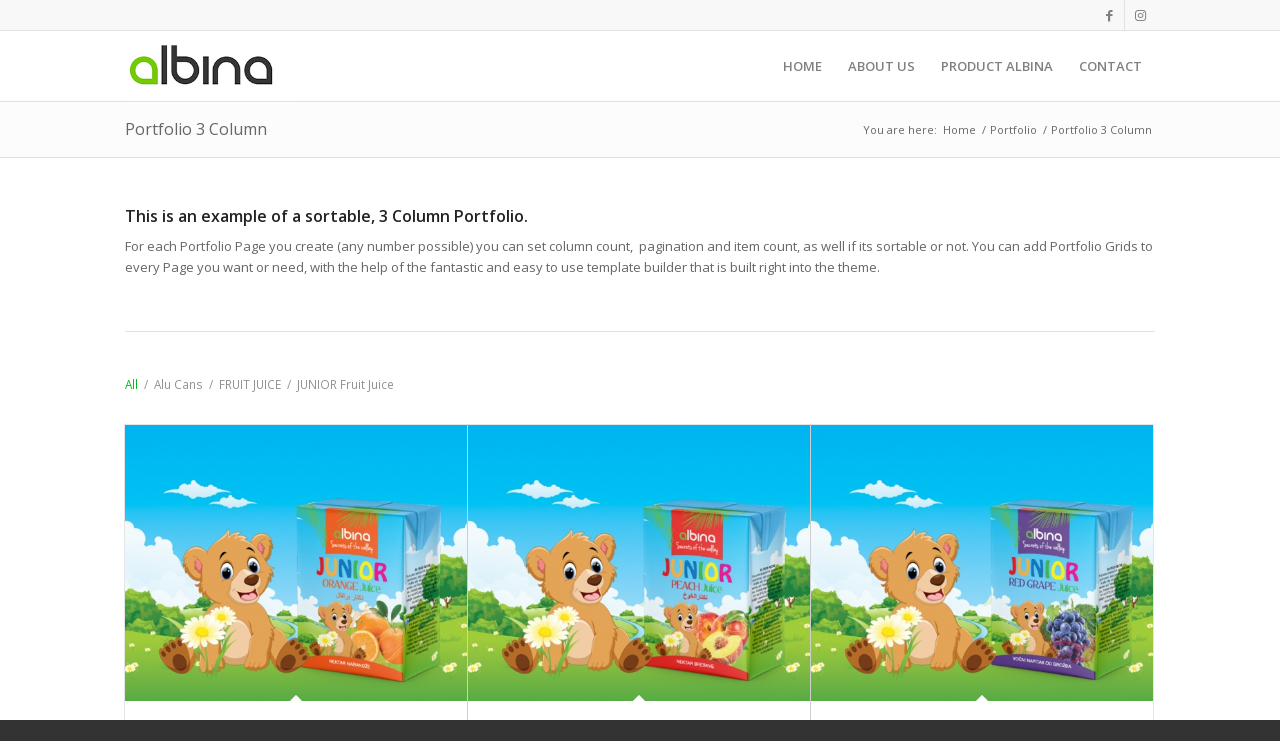

--- FILE ---
content_type: text/html; charset=UTF-8
request_url: http://albina.ba/portfolio/portfolio-3-column/
body_size: 35399
content:
<!DOCTYPE html>
<html lang="en-US" class="html_stretched responsive av-preloader-disabled  html_header_top html_logo_left html_main_nav_header html_menu_right html_custom html_header_sticky html_header_shrinking html_header_topbar_active html_mobile_menu_tablet html_header_searchicon_disabled html_content_align_center html_header_unstick_top_disabled html_header_stretch_disabled html_av-overlay-side html_av-overlay-side-classic html_av-submenu-noclone html_entry_id_992 av-cookies-no-cookie-consent av-default-lightbox av-no-preview html_text_menu_active av-mobile-menu-switch-default">
<head>
<meta charset="UTF-8" />
<meta name="robots" content="index, follow" />


<!-- mobile setting -->
<meta name="viewport" content="width=device-width, initial-scale=1">

<!-- Scripts/CSS and wp_head hook -->
<title>Portfolio 3 Column &#8211; ALBINA</title>
<meta name='robots' content='max-image-preview:large' />
<link rel='dns-prefetch' href='//s.w.org' />
<link rel="alternate" type="application/rss+xml" title="ALBINA &raquo; Feed" href="http://albina.ba/feed/" />
<link rel="alternate" type="application/rss+xml" title="ALBINA &raquo; Comments Feed" href="http://albina.ba/comments/feed/" />
<link rel="alternate" type="application/rss+xml" title="ALBINA &raquo; Portfolio 3 Column Comments Feed" href="http://albina.ba/portfolio/portfolio-3-column/feed/" />

<!-- google webfont font replacement -->

			<script type='text/javascript'>

				(function() {

					/*	check if webfonts are disabled by user setting via cookie - or user must opt in.	*/
					var html = document.getElementsByTagName('html')[0];
					var cookie_check = html.className.indexOf('av-cookies-needs-opt-in') >= 0 || html.className.indexOf('av-cookies-can-opt-out') >= 0;
					var allow_continue = true;
					var silent_accept_cookie = html.className.indexOf('av-cookies-user-silent-accept') >= 0;

					if( cookie_check && ! silent_accept_cookie )
					{
						if( ! document.cookie.match(/aviaCookieConsent/) || html.className.indexOf('av-cookies-session-refused') >= 0 )
						{
							allow_continue = false;
						}
						else
						{
							if( ! document.cookie.match(/aviaPrivacyRefuseCookiesHideBar/) )
							{
								allow_continue = false;
							}
							else if( ! document.cookie.match(/aviaPrivacyEssentialCookiesEnabled/) )
							{
								allow_continue = false;
							}
							else if( document.cookie.match(/aviaPrivacyGoogleWebfontsDisabled/) )
							{
								allow_continue = false;
							}
						}
					}

					if( allow_continue )
					{
						var f = document.createElement('link');

						f.type 	= 'text/css';
						f.rel 	= 'stylesheet';
						f.href 	= '//fonts.googleapis.com/css?family=Open+Sans:400,600';
						f.id 	= 'avia-google-webfont';

						document.getElementsByTagName('head')[0].appendChild(f);
					}
				})();

			</script>
			<link rel='stylesheet' id='wp-block-library-css'  href='http://albina.ba/wp-includes/css/dist/block-library/style.min.css?ver=5.8.12' type='text/css' media='all' />
<link rel='stylesheet' id='avia-merged-styles-css'  href='http://albina.ba/wp-content/uploads/dynamic_avia/avia-merged-styles-d70664efbfbf99f15da9ba436c4ee6a2---61854d4e688e7.css' type='text/css' media='all' />
<link rel="https://api.w.org/" href="http://albina.ba/wp-json/" /><link rel="alternate" type="application/json" href="http://albina.ba/wp-json/wp/v2/pages/992" /><link rel="EditURI" type="application/rsd+xml" title="RSD" href="http://albina.ba/xmlrpc.php?rsd" />
<link rel="wlwmanifest" type="application/wlwmanifest+xml" href="http://albina.ba/wp-includes/wlwmanifest.xml" /> 
<meta name="generator" content="WordPress 5.8.12" />
<link rel="canonical" href="http://albina.ba/portfolio/portfolio-3-column/" />
<link rel='shortlink' href='http://albina.ba/?p=992' />
<link rel="alternate" type="application/json+oembed" href="http://albina.ba/wp-json/oembed/1.0/embed?url=http%3A%2F%2Falbina.ba%2Fportfolio%2Fportfolio-3-column%2F" />
<link rel="alternate" type="text/xml+oembed" href="http://albina.ba/wp-json/oembed/1.0/embed?url=http%3A%2F%2Falbina.ba%2Fportfolio%2Fportfolio-3-column%2F&#038;format=xml" />
<link rel="profile" href="http://gmpg.org/xfn/11" />
<link rel="alternate" type="application/rss+xml" title="ALBINA RSS2 Feed" href="http://albina.ba/feed/" />
<link rel="pingback" href="http://albina.ba/xmlrpc.php" />

<style type='text/css' media='screen'>
 #top #header_main > .container, #top #header_main > .container .main_menu  .av-main-nav > li > a, #top #header_main #menu-item-shop .cart_dropdown_link{ height:70px; line-height: 70px; }
 .html_top_nav_header .av-logo-container{ height:70px;  }
 .html_header_top.html_header_sticky #top #wrap_all #main{ padding-top:100px; } 
</style>
<!--[if lt IE 9]><script src="http://albina.ba/wp-content/themes/enfold/js/html5shiv.js"></script><![endif]-->
<link rel="icon" href="http://albina.ba/wp-content/uploads/2021/11/logo_albina_AA-e1636126003677.png" type="image/png">

<!-- To speed up the rendering and to display the site as fast as possible to the user we include some styles and scripts for above the fold content inline -->
<script type="text/javascript">'use strict';var avia_is_mobile=!1;if(/Android|webOS|iPhone|iPad|iPod|BlackBerry|IEMobile|Opera Mini/i.test(navigator.userAgent)&&'ontouchstart' in document.documentElement){avia_is_mobile=!0;document.documentElement.className+=' avia_mobile '}
else{document.documentElement.className+=' avia_desktop '};document.documentElement.className+=' js_active ';(function(){var e=['-webkit-','-moz-','-ms-',''],n='';for(var t in e){if(e[t]+'transform' in document.documentElement.style){document.documentElement.className+=' avia_transform ';n=e[t]+'transform'};if(e[t]+'perspective' in document.documentElement.style){document.documentElement.className+=' avia_transform3d '}};if(typeof document.getElementsByClassName=='function'&&typeof document.documentElement.getBoundingClientRect=='function'&&avia_is_mobile==!1){if(n&&window.innerHeight>0){setTimeout(function(){var e=0,o={},a=0,t=document.getElementsByClassName('av-parallax'),i=window.pageYOffset||document.documentElement.scrollTop;for(e=0;e<t.length;e++){t[e].style.top='0px';o=t[e].getBoundingClientRect();a=Math.ceil((window.innerHeight+i-o.top)*0.3);t[e].style[n]='translate(0px, '+a+'px)';t[e].style.top='auto';t[e].className+=' enabled-parallax '}},50)}}})();</script><style type='text/css'>
@font-face {font-family: 'entypo-fontello'; font-weight: normal; font-style: normal; font-display: auto;
src: url('http://albina.ba/wp-content/themes/enfold/config-templatebuilder/avia-template-builder/assets/fonts/entypo-fontello.woff2') format('woff2'),
url('http://albina.ba/wp-content/themes/enfold/config-templatebuilder/avia-template-builder/assets/fonts/entypo-fontello.woff') format('woff'),
url('http://albina.ba/wp-content/themes/enfold/config-templatebuilder/avia-template-builder/assets/fonts/entypo-fontello.ttf') format('truetype'),
url('http://albina.ba/wp-content/themes/enfold/config-templatebuilder/avia-template-builder/assets/fonts/entypo-fontello.svg#entypo-fontello') format('svg'),
url('http://albina.ba/wp-content/themes/enfold/config-templatebuilder/avia-template-builder/assets/fonts/entypo-fontello.eot'),
url('http://albina.ba/wp-content/themes/enfold/config-templatebuilder/avia-template-builder/assets/fonts/entypo-fontello.eot?#iefix') format('embedded-opentype');
} #top .avia-font-entypo-fontello, body .avia-font-entypo-fontello, html body [data-av_iconfont='entypo-fontello']:before{ font-family: 'entypo-fontello'; }
</style>

<!--
Debugging Info for Theme support: 

Theme: Enfold
Version: 4.8.7.1
Installed: enfold
AviaFramework Version: 5.0
AviaBuilder Version: 4.8
aviaElementManager Version: 1.0.1
ML:256-PU:57-PLA:5
WP:5.8.12
Compress: CSS:all theme files - JS:all theme files
Updates: disabled
PLAu:4
-->
</head>

<body id="top" class="page-template-default page page-id-992 page-child parent-pageid-2270 stretched rtl_columns av-curtain-numeric open_sans  avia-responsive-images-support" itemscope="itemscope" itemtype="https://schema.org/WebPage" >

	
	<div id='wrap_all'>

	
<header id='header' class='all_colors header_color light_bg_color  av_header_top av_logo_left av_main_nav_header av_menu_right av_custom av_header_sticky av_header_shrinking av_header_stretch_disabled av_mobile_menu_tablet av_header_searchicon_disabled av_header_unstick_top_disabled av_bottom_nav_disabled  av_alternate_logo_active av_header_border_disabled'  role="banner" itemscope="itemscope" itemtype="https://schema.org/WPHeader" >

		<div id='header_meta' class='container_wrap container_wrap_meta  av_icon_active_right av_extra_header_active av_entry_id_992'>

			      <div class='container'>
			      <ul class='noLightbox social_bookmarks icon_count_2'><li class='social_bookmarks_facebook av-social-link-facebook social_icon_1'><a target="_blank" aria-label="Link to Facebook" href='https://www.facebook.com/AlbinaJuice' aria-hidden='false' data-av_icon='' data-av_iconfont='entypo-fontello' title='Facebook' rel="noopener"><span class='avia_hidden_link_text'>Facebook</span></a></li><li class='social_bookmarks_instagram av-social-link-instagram social_icon_2'><a target="_blank" aria-label="Link to Instagram" href='https://www.instagram.com/albinajuice/' aria-hidden='false' data-av_icon='' data-av_iconfont='entypo-fontello' title='Instagram' rel="noopener"><span class='avia_hidden_link_text'>Instagram</span></a></li></ul>			      </div>
		</div>

		<div  id='header_main' class='container_wrap container_wrap_logo'>

        <div class='container av-logo-container'><div class='inner-container'><span class='logo avia-standard-logo'><a href='http://albina.ba/' class=''><img src="http://albina.ba/wp-content/uploads/2020/02/albina_logo_2.jpg" height="100" width="300" alt='ALBINA' title='albina_logo_2' /></a></span><nav class='main_menu' data-selectname='Select a page'  role="navigation" itemscope="itemscope" itemtype="https://schema.org/SiteNavigationElement" ><div class="avia-menu av-main-nav-wrap"><ul id="avia-menu" class="menu av-main-nav"><li id="menu-item-3338" class="menu-item menu-item-type-post_type menu-item-object-page menu-item-home menu-item-top-level menu-item-top-level-1"><a href="http://albina.ba/" itemprop="url" role="menuitem" tabindex="0"><span class="avia-bullet"></span><span class="avia-menu-text">HOME</span><span class="avia-menu-fx"><span class="avia-arrow-wrap"><span class="avia-arrow"></span></span></span></a></li>
<li id="menu-item-3300" class="menu-item menu-item-type-post_type menu-item-object-page menu-item-top-level menu-item-top-level-2"><a href="http://albina.ba/pages/about-us/" itemprop="url" role="menuitem" tabindex="0"><span class="avia-bullet"></span><span class="avia-menu-text">ABOUT US</span><span class="avia-menu-fx"><span class="avia-arrow-wrap"><span class="avia-arrow"></span></span></span></a></li>
<li id="menu-item-3567" class="menu-item menu-item-type-custom menu-item-object-custom menu-item-has-children menu-item-top-level menu-item-top-level-3"><a href="#" itemprop="url" role="menuitem" tabindex="0"><span class="avia-bullet"></span><span class="avia-menu-text">PRODUCT ALBINA</span><span class="avia-menu-fx"><span class="avia-arrow-wrap"><span class="avia-arrow"></span></span></span></a>


<ul class="sub-menu">
	<li id="menu-item-3655" class="menu-item menu-item-type-post_type menu-item-object-page"><a href="http://albina.ba/fruit-juice/" itemprop="url" role="menuitem" tabindex="0"><span class="avia-bullet"></span><span class="avia-menu-text">Fruit Juice</span></a></li>
	<li id="menu-item-3688" class="menu-item menu-item-type-post_type menu-item-object-page"><a href="http://albina.ba/unior-fruit-juice/" itemprop="url" role="menuitem" tabindex="0"><span class="avia-bullet"></span><span class="avia-menu-text">JUNIOR Fruit Juice</span></a></li>
	<li id="menu-item-3653" class="menu-item menu-item-type-post_type menu-item-object-page"><a href="http://albina.ba/alu-cans/" itemprop="url" role="menuitem" tabindex="0"><span class="avia-bullet"></span><span class="avia-menu-text">Alu Cans</span></a></li>
	<li id="menu-item-3574" class="menu-item menu-item-type-post_type menu-item-object-page"><a href="http://albina.ba/soft-carbonated-drink/" itemprop="url" role="menuitem" tabindex="0"><span class="avia-bullet"></span><span class="avia-menu-text">Soft Carbonated Drink</span></a></li>
</ul>
</li>
<li id="menu-item-3301" class="menu-item menu-item-type-post_type menu-item-object-page menu-item-top-level menu-item-top-level-4"><a href="http://albina.ba/pages/contact/" itemprop="url" role="menuitem" tabindex="0"><span class="avia-bullet"></span><span class="avia-menu-text">CONTACT</span><span class="avia-menu-fx"><span class="avia-arrow-wrap"><span class="avia-arrow"></span></span></span></a></li>
<li class="av-burger-menu-main menu-item-avia-special av-small-burger-icon">
	        			<a href="#" aria-label="Menu" aria-hidden="false">
							<span class="av-hamburger av-hamburger--spin av-js-hamburger">
								<span class="av-hamburger-box">
						          <span class="av-hamburger-inner"></span>
						          <strong>Menu</strong>
								</span>
							</span>
							<span class="avia_hidden_link_text">Menu</span>
						</a>
	        		   </li></ul></div></nav></div> </div> 
		<!-- end container_wrap-->
		</div>
		<div class='header_bg'></div>

<!-- end header -->
</header>

	<div id='main' class='all_colors' data-scroll-offset='70'>

	<div class='stretch_full container_wrap alternate_color light_bg_color title_container'><div class='container'><h1 class='main-title entry-title '><a href='http://albina.ba/portfolio/portfolio-3-column/' rel='bookmark' title='Permanent Link: Portfolio 3 Column'  itemprop="headline" >Portfolio 3 Column</a></h1><div class="breadcrumb breadcrumbs avia-breadcrumbs"><div class="breadcrumb-trail" ><span class="trail-before"><span class="breadcrumb-title">You are here:</span></span> <span  itemscope="itemscope" itemtype="https://schema.org/BreadcrumbList" ><span  itemscope="itemscope" itemtype="https://schema.org/ListItem" itemprop="itemListElement" ><a itemprop="url" href="http://albina.ba" title="ALBINA" rel="home" class="trail-begin"><span itemprop="name">Home</span></a><span itemprop="position" class="hidden">1</span></span></span> <span class="sep">/</span> <span  itemscope="itemscope" itemtype="https://schema.org/BreadcrumbList" ><span  itemscope="itemscope" itemtype="https://schema.org/ListItem" itemprop="itemListElement" ><a itemprop="url" href="http://albina.ba/portfolio/" title="Portfolio"><span itemprop="name">Portfolio</span></a><span itemprop="position" class="hidden">2</span></span></span> <span class="sep">/</span> <span class="trail-end">Portfolio 3 Column</span></div></div></div></div><div   class='main_color container_wrap_first container_wrap fullsize'  ><div class='container av-section-cont-open' ><main  role="main" itemprop="mainContentOfPage"  class='template-page content  av-content-full alpha units'><div class='post-entry post-entry-type-page post-entry-992'><div class='entry-content-wrapper clearfix'><section  class='av_textblock_section av-tce34-fbc5fdd4aba975a045f74bc22bb79e80 '  itemscope="itemscope" itemtype="https://schema.org/CreativeWork" ><div class='avia_textblock '  itemprop="text" ><h5 style="text-align: left;">This is an example of a sortable, 3 Column Portfolio.</h5>
<p style="text-align: left;">For each Portfolio Page you create (any number possible) you can set column count,  pagination and item count, as well if its sortable or not. You can add Portfolio Grids to every Page you want or need, with the help of the fantastic and easy to use template builder that is built right into the theme.</p>
</div></section>
<div  class='hr av-m14go-59adc4abd01f5554225edba3796072e4 hr-default  avia-builder-el-1  el_after_av_textblock  el_before_av_portfolio  avia-builder-el-last  '><span class='hr-inner '><span class="hr-inner-style"></span></span></div>
<div class='flex_column av-eqtk8-ef221c6e7734145d7b87d01c6d2f48a8 av_one_full first flex_column_div '   ><div  id="av-sc-portfolio-1"  class="av-portfolio-grid-sorting-container"><div class='sort_width_container  av-sort-yes' data-portfolio-id='1' ><div id='js_sort_items' ><div class='sort_by_cat '><a href="#" data-filter="all_sort" class="all_sort_button active_sort"><span class="inner_sort_button"><span>All</span><small class="av-cat-count"> 12 </small></span></a><span class='text-sep alu-cans_sort_sep'>/</span><a href="#" data-filter="alu-cans_sort" class="alu-cans_sort_button" ><span class="inner_sort_button"><span>Alu Cans</span><small class='av-cat-count'> 2 </small></span></a><span class='text-sep fruit-juice_sort_sep'>/</span><a href="#" data-filter="fruit-juice_sort" class="fruit-juice_sort_button" ><span class="inner_sort_button"><span>FRUIT JUICE</span><small class='av-cat-count'> 6 </small></span></a><span class='text-sep junior-fruit-juice_sort_sep'>/</span><a href="#" data-filter="junior-fruit-juice_sort" class="junior-fruit-juice_sort_button" ><span class="inner_sort_button"><span>JUNIOR Fruit Juice</span><small class='av-cat-count'> 4 </small></span></a></div></div></div><div  class=' grid-sort-container isotope   no_margin-container with-title-container grid-total-even grid-col-3 grid-links-' data-portfolio-id='1'><div data-ajax-id='3696' class=' grid-entry flex_column isotope-item all_sort no_margin post-entry post-entry-3696 grid-entry-overview grid-loop-1 grid-parity-odd  junior-fruit-juice_sort  av_one_third first default_av_fullwidth '><article class='main_color inner-entry'  itemscope="itemscope" itemtype="https://schema.org/CreativeWork" ><a href="http://albina.ba/portfolio-item/junior-orange-juice/" title='Junior Orange juice'  data-rel='grid-1' class='grid-image avia-hover-fx'> <img width="495" height="400" src="http://albina.ba/wp-content/uploads/2021/05/Junior_orange-495x400.jpg" class="wp-image-3677 avia-img-lazy-loading-not-3677 attachment-portfolio size-portfolio wp-post-image" alt="" /></a><div class='grid-content'><div class='avia-arrow'></div><header class="entry-content-header"><h3 class='grid-entry-title entry-title '  itemprop="headline" ><a href='http://albina.ba/portfolio-item/junior-orange-juice/' title='Junior Orange juice'>Junior Orange juice</a></h3></header></div><footer class="entry-footer"></footer></article></div><div data-ajax-id='3691' class=' grid-entry flex_column isotope-item all_sort no_margin post-entry post-entry-3691 grid-entry-overview grid-loop-2 grid-parity-even  junior-fruit-juice_sort  av_one_third  default_av_fullwidth '><article class='main_color inner-entry'  itemscope="itemscope" itemtype="https://schema.org/CreativeWork" ><a href="http://albina.ba/portfolio-item/junior-peach-juice/" title='Junior Peach juice'  data-rel='grid-1' class='grid-image avia-hover-fx'> <img width="495" height="400" src="http://albina.ba/wp-content/uploads/2021/05/Junior_peach-495x400.jpg" class="wp-image-3678 avia-img-lazy-loading-not-3678 attachment-portfolio size-portfolio wp-post-image" alt="" /></a><div class='grid-content'><div class='avia-arrow'></div><header class="entry-content-header"><h3 class='grid-entry-title entry-title '  itemprop="headline" ><a href='http://albina.ba/portfolio-item/junior-peach-juice/' title='Junior Peach juice'>Junior Peach juice</a></h3></header></div><footer class="entry-footer"></footer></article></div><div data-ajax-id='3682' class=' grid-entry flex_column isotope-item all_sort no_margin post-entry post-entry-3682 grid-entry-overview grid-loop-3 grid-parity-odd  junior-fruit-juice_sort  av_one_third  default_av_fullwidth '><article class='main_color inner-entry'  itemscope="itemscope" itemtype="https://schema.org/CreativeWork" ><a href="http://albina.ba/portfolio-item/junior-red-grape-juice/" title='Junior Red Grape juice'  data-rel='grid-1' class='grid-image avia-hover-fx'> <img width="495" height="400" src="http://albina.ba/wp-content/uploads/2021/05/Junior_grape-495x400.jpg" class="wp-image-3676 avia-img-lazy-loading-not-3676 attachment-portfolio size-portfolio wp-post-image" alt="" /></a><div class='grid-content'><div class='avia-arrow'></div><header class="entry-content-header"><h3 class='grid-entry-title entry-title '  itemprop="headline" ><a href='http://albina.ba/portfolio-item/junior-red-grape-juice/' title='Junior Red Grape juice'>Junior Red Grape juice</a></h3></header></div><footer class="entry-footer"></footer></article></div><div data-ajax-id='3675' class=' grid-entry flex_column isotope-item all_sort no_margin post-entry post-entry-3675 grid-entry-overview grid-loop-4 grid-parity-even  junior-fruit-juice_sort  av_one_third first default_av_fullwidth '><article class='main_color inner-entry'  itemscope="itemscope" itemtype="https://schema.org/CreativeWork" ><a href="http://albina.ba/portfolio-item/junior-pineapple-juice/" title='Junior Pineapple juice'  data-rel='grid-1' class='grid-image avia-hover-fx'> <img width="495" height="400" src="http://albina.ba/wp-content/uploads/2021/05/Junior_pineapple-495x400.jpg" class="wp-image-3679 avia-img-lazy-loading-not-3679 attachment-portfolio size-portfolio wp-post-image" alt="" /></a><div class='grid-content'><div class='avia-arrow'></div><header class="entry-content-header"><h3 class='grid-entry-title entry-title '  itemprop="headline" ><a href='http://albina.ba/portfolio-item/junior-pineapple-juice/' title='Junior Pineapple juice'>Junior Pineapple juice</a></h3></header></div><footer class="entry-footer"></footer></article></div><div data-ajax-id='3673' class=' grid-entry flex_column isotope-item all_sort no_margin post-entry post-entry-3673 grid-entry-overview grid-loop-5 grid-parity-odd  fruit-juice_sort  av_one_third  default_av_fullwidth '><article class='main_color inner-entry'  itemscope="itemscope" itemtype="https://schema.org/CreativeWork" ><a href="http://albina.ba/portfolio-item/orange-juice-2/" title='ORANGE JUICE'  data-rel='grid-1' class='grid-image avia-hover-fx'> <img width="495" height="400" src="http://albina.ba/wp-content/uploads/2021/05/ORANGE-JUICE-1L_a-495x400.jpg" class="wp-image-3536 avia-img-lazy-loading-not-3536 attachment-portfolio size-portfolio wp-post-image" alt="" /></a><div class='grid-content'><div class='avia-arrow'></div><header class="entry-content-header"><h3 class='grid-entry-title entry-title '  itemprop="headline" ><a href='http://albina.ba/portfolio-item/orange-juice-2/' title='ORANGE JUICE'>ORANGE JUICE</a></h3></header></div><footer class="entry-footer"></footer></article></div><div data-ajax-id='3551' class=' grid-entry flex_column isotope-item all_sort no_margin post-entry post-entry-3551 grid-entry-overview grid-loop-6 grid-parity-even  fruit-juice_sort  av_one_third  default_av_fullwidth '><article class='main_color inner-entry'  itemscope="itemscope" itemtype="https://schema.org/CreativeWork" ><a href="http://albina.ba/portfolio-item/sourcherry-and-apple-fruit-juice/" title='SOURCHERRY AND APPLE FRUIT JUICE'  data-rel='grid-1' class='grid-image avia-hover-fx'> <img width="495" height="400" src="http://albina.ba/wp-content/uploads/2021/05/CHERRY-1L_a-495x400.jpg" class="wp-image-3529 avia-img-lazy-loading-not-3529 attachment-portfolio size-portfolio wp-post-image" alt="" /></a><div class='grid-content'><div class='avia-arrow'></div><header class="entry-content-header"><h3 class='grid-entry-title entry-title '  itemprop="headline" ><a href='http://albina.ba/portfolio-item/sourcherry-and-apple-fruit-juice/' title='SOURCHERRY AND APPLE FRUIT JUICE'>SOURCHERRY AND APPLE FRUIT JUICE</a></h3></header></div><footer class="entry-footer"></footer></article></div><div data-ajax-id='3549' class=' grid-entry flex_column isotope-item all_sort no_margin post-entry post-entry-3549 grid-entry-overview grid-loop-7 grid-parity-odd  fruit-juice_sort  av_one_third first default_av_fullwidth '><article class='main_color inner-entry'  itemscope="itemscope" itemtype="https://schema.org/CreativeWork" ><a href="http://albina.ba/portfolio-item/pineapple-juice/" title='PINEAPPLE JUICE'  data-rel='grid-1' class='grid-image avia-hover-fx'> <img width="495" height="400" src="http://albina.ba/wp-content/uploads/2021/05/PINEAPPLE-JUICE-1L_a-495x400.jpg" class="wp-image-3539 avia-img-lazy-loading-not-3539 attachment-portfolio size-portfolio wp-post-image" alt="" /></a><div class='grid-content'><div class='avia-arrow'></div><header class="entry-content-header"><h3 class='grid-entry-title entry-title '  itemprop="headline" ><a href='http://albina.ba/portfolio-item/pineapple-juice/' title='PINEAPPLE JUICE'>PINEAPPLE JUICE</a></h3></header></div><footer class="entry-footer"></footer></article></div><div data-ajax-id='3547' class=' grid-entry flex_column isotope-item all_sort no_margin post-entry post-entry-3547 grid-entry-overview grid-loop-8 grid-parity-even  fruit-juice_sort  av_one_third  default_av_fullwidth '><article class='main_color inner-entry'  itemscope="itemscope" itemtype="https://schema.org/CreativeWork" ><a href="http://albina.ba/portfolio-item/red-grape-still-drink/" title='RED GRAPE STILL DRINK'  data-rel='grid-1' class='grid-image avia-hover-fx'> <img width="495" height="400" src="http://albina.ba/wp-content/uploads/2021/05/RED-GRAPE-STILL-DRINK-1L_a-495x400.jpg" class="wp-image-3541 avia-img-lazy-loading-not-3541 attachment-portfolio size-portfolio wp-post-image" alt="" /></a><div class='grid-content'><div class='avia-arrow'></div><header class="entry-content-header"><h3 class='grid-entry-title entry-title '  itemprop="headline" ><a href='http://albina.ba/portfolio-item/red-grape-still-drink/' title='RED GRAPE STILL DRINK'>RED GRAPE STILL DRINK</a></h3></header></div><footer class="entry-footer"></footer></article></div><div data-ajax-id='3545' class=' grid-entry flex_column isotope-item all_sort no_margin post-entry post-entry-3545 grid-entry-overview grid-loop-9 grid-parity-odd  fruit-juice_sort  av_one_third  default_av_fullwidth '><article class='main_color inner-entry'  itemscope="itemscope" itemtype="https://schema.org/CreativeWork" ><a href="http://albina.ba/portfolio-item/apple-juice-100/" title='APPLE JUICE 100%'  data-rel='grid-1' class='grid-image avia-hover-fx'> <img width="495" height="400" src="http://albina.ba/wp-content/uploads/2021/05/APPLE-JUICE-100-1L_a-495x400.jpg" class="wp-image-3533 avia-img-lazy-loading-not-3533 attachment-portfolio size-portfolio wp-post-image" alt="" /></a><div class='grid-content'><div class='avia-arrow'></div><header class="entry-content-header"><h3 class='grid-entry-title entry-title '  itemprop="headline" ><a href='http://albina.ba/portfolio-item/apple-juice-100/' title='APPLE JUICE 100%'>APPLE JUICE 100%</a></h3></header></div><footer class="entry-footer"></footer></article></div><div data-ajax-id='3543' class=' grid-entry flex_column isotope-item all_sort no_margin post-entry post-entry-3543 grid-entry-overview grid-loop-10 grid-parity-even  fruit-juice_sort  av_one_third first default_av_fullwidth '><article class='main_color inner-entry'  itemscope="itemscope" itemtype="https://schema.org/CreativeWork" ><a href="http://albina.ba/portfolio-item/peach-juice/" title='PEACH JUICE'  data-rel='grid-1' class='grid-image avia-hover-fx'> <img width="495" height="400" src="http://albina.ba/wp-content/uploads/2021/05/PEACH-JUICE-1L_a-495x400.jpg" class="wp-image-3537 avia-img-lazy-loading-not-3537 attachment-portfolio size-portfolio wp-post-image" alt="" /></a><div class='grid-content'><div class='avia-arrow'></div><header class="entry-content-header"><h3 class='grid-entry-title entry-title '  itemprop="headline" ><a href='http://albina.ba/portfolio-item/peach-juice/' title='PEACH JUICE'>PEACH JUICE</a></h3></header></div><footer class="entry-footer"></footer></article></div><div data-ajax-id='3490' class=' grid-entry flex_column isotope-item all_sort no_margin post-entry post-entry-3490 grid-entry-overview grid-loop-11 grid-parity-odd  alu-cans_sort  av_one_third  default_av_fullwidth '><article class='main_color inner-entry'  itemscope="itemscope" itemtype="https://schema.org/CreativeWork" ><a href="http://albina.ba/portfolio-item/mango-nutritional-fruit-juice/" title='MANGO &#8211; Nutritional Fruit Juice'  data-rel='grid-1' class='grid-image avia-hover-fx'> <img width="495" height="400" src="http://albina.ba/wp-content/uploads/2020/03/mango-495x400.jpg" class="wp-image-3491 avia-img-lazy-loading-not-3491 attachment-portfolio size-portfolio wp-post-image" alt="" /></a><div class='grid-content'><div class='avia-arrow'></div><header class="entry-content-header"><h3 class='grid-entry-title entry-title '  itemprop="headline" ><a href='http://albina.ba/portfolio-item/mango-nutritional-fruit-juice/' title='MANGO &#8211; Nutritional Fruit Juice'>MANGO &#8211; Nutritional Fruit Juice</a></h3></header></div><footer class="entry-footer"></footer></article></div><div data-ajax-id='3373' class=' grid-entry flex_column isotope-item all_sort no_margin post-entry post-entry-3373 grid-entry-overview grid-loop-12 grid-parity-even  post-entry-last  alu-cans_sort  av_one_third  default_av_fullwidth '><article class='main_color inner-entry'  itemscope="itemscope" itemtype="https://schema.org/CreativeWork" ><a href="http://albina.ba/portfolio-item/pear-nutritional-fruit-juice/" title='PEAR &#8211; Nutritional Fruit Juice'  data-rel='grid-1' class='grid-image avia-hover-fx'> <img width="495" height="400" src="http://albina.ba/wp-content/uploads/2020/02/kruska_baner-495x400.jpg" class="wp-image-3374 avia-img-lazy-loading-not-3374 attachment-portfolio size-portfolio wp-post-image" alt="" /></a><div class='grid-content'><div class='avia-arrow'></div><header class="entry-content-header"><h3 class='grid-entry-title entry-title '  itemprop="headline" ><a href='http://albina.ba/portfolio-item/pear-nutritional-fruit-juice/' title='PEAR &#8211; Nutritional Fruit Juice'>PEAR &#8211; Nutritional Fruit Juice</a></h3></header></div><footer class="entry-footer"></footer></article></div></div></div>   <!--   class="av-portfolio-grid-sorting-container"  --><div class='pagination-wrap pagination-portfolio '><nav class='pagination'><span class='pagination-meta'>Page 1 of 2</span><span class='current'>1</span><a href='http://albina.ba/portfolio/portfolio-3-column/?avia-element-paging=2' class='inactive next_page' >2</a></nav>
</div></div>
<div><div>		</div><!--end builder template--></div><!-- close default .container_wrap element -->				<div class='container_wrap footer_color' id='footer'>

					<div class='container'>

						<div class='flex_column av_one_third  first el_before_av_one_third'><section id="text-2" class="widget clearfix widget_text">			<div class="textwidget"><p>Reward your palate with<br />
the ultimate Albina juices!</p>
</div>
		<span class="seperator extralight-border"></span></section></div><div class='flex_column av_one_third  el_after_av_one_third  el_before_av_one_third '><section id="newsbox-2" class="widget clearfix newsbox"><h3 class="widgettitle">Latest news</h3><ul class="news-wrap image_size_widget"><li class="news-content post-format-standard"><a class='news-link' title='ALBINA uzela učešće na prestižnom regionalnom okupljanju SARAJEVO BUSINES FORUM' href='http://albina.ba/2022/05/12/albina-uzela-ucesce-na-prestiznom-regionalnom-okupljanju-sarajevo-busines-forum/'><span class='news-thumb '><img width="36" height="36" src="http://albina.ba/wp-content/uploads/2022/05/sl1-36x36.jpg" class="wp-image-3749 avia-img-lazy-loading-3749 attachment-widget size-widget wp-post-image" alt="" loading="lazy" srcset="http://albina.ba/wp-content/uploads/2022/05/sl1-36x36.jpg 36w, http://albina.ba/wp-content/uploads/2022/05/sl1-80x80.jpg 80w, http://albina.ba/wp-content/uploads/2022/05/sl1-180x180.jpg 180w" sizes="(max-width: 36px) 100vw, 36px" /></span><strong class='news-headline'>ALBINA uzela učešće na prestižnom regionalnom okupljanju SARAJEVO BUSINES FORUM<span class='news-time'>12. May 2022. - 15:36</span></strong></a></li><li class="news-content post-format-standard"><a class='news-link' title='Here at ALBINA we believe it’s about making small mindful choices each day' href='http://albina.ba/2021/11/01/here-at-albina-we-believe-its-about-making-small-mindful-choices-each-day/'><span class='news-thumb '><img width="36" height="36" src="http://albina.ba/wp-content/uploads/2021/11/Albina_001_fb-36x36.jpg" class="wp-image-3736 avia-img-lazy-loading-3736 attachment-widget size-widget wp-post-image" alt="" loading="lazy" srcset="http://albina.ba/wp-content/uploads/2021/11/Albina_001_fb-36x36.jpg 36w, http://albina.ba/wp-content/uploads/2021/11/Albina_001_fb-80x80.jpg 80w, http://albina.ba/wp-content/uploads/2021/11/Albina_001_fb-180x180.jpg 180w, http://albina.ba/wp-content/uploads/2021/11/Albina_001_fb-120x120.jpg 120w, http://albina.ba/wp-content/uploads/2021/11/Albina_001_fb-450x450.jpg 450w" sizes="(max-width: 36px) 100vw, 36px" /></span><strong class='news-headline'>Here at ALBINA we believe it’s about making small mindful choices each day<span class='news-time'>1. November 2021. - 14:40</span></strong></a></li></ul><span class="seperator extralight-border"></span></section></div><div class='flex_column av_one_third  el_after_av_one_third  el_before_av_one_third '><section id="text-5" class="widget clearfix widget_text"><h3 class="widgettitle">Contact</h3>			<div class="textwidget"><p><strong>CONTINENTAL Grupa</strong><br />
Branilaca Sipa 10, 71000 Sarajevo,<br />
Bosna i Hercegovina</p>
<p>Tel.: 00<a>387 33 212 012</a></p>
</div>
		<span class="seperator extralight-border"></span></section></div>
					</div>

				<!-- ####### END FOOTER CONTAINER ####### -->
				</div>

	

	
				<footer class='container_wrap socket_color' id='socket'  role="contentinfo" itemscope="itemscope" itemtype="https://schema.org/WPFooter" >
                    <div class='container'>

                        <span class='copyright'>© Copyright - ALBINA  | <a href="http://www.studiomrak.com">Design - Studio MRAK</a></span>

                        
                    </div>

	            <!-- ####### END SOCKET CONTAINER ####### -->
				</footer>


					<!-- end main -->
		</div>

		<!-- end wrap_all --></div>

<a href='#top' title='Scroll to top' id='scroll-top-link' aria-hidden='true' data-av_icon='' data-av_iconfont='entypo-fontello'><span class="avia_hidden_link_text">Scroll to top</span></a>

<div id="fb-root"></div>


 <script type='text/javascript'>
 /* <![CDATA[ */  
var avia_framework_globals = avia_framework_globals || {};
    avia_framework_globals.frameworkUrl = 'http://albina.ba/wp-content/themes/enfold/framework/';
    avia_framework_globals.installedAt = 'http://albina.ba/wp-content/themes/enfold/';
    avia_framework_globals.ajaxurl = 'http://albina.ba/wp-admin/admin-ajax.php';
/* ]]> */ 
</script>
 
 <script type='text/javascript' src='http://albina.ba/wp-includes/js/jquery/jquery.min.js?ver=3.6.0' id='jquery-core-js'></script>
<script type='text/javascript' src='http://albina.ba/wp-includes/js/wp-embed.min.js?ver=5.8.12' id='wp-embed-js'></script>
<script type='text/javascript' src='http://albina.ba/wp-content/uploads/dynamic_avia/avia-footer-scripts-14fe0ef8b2e65e5e993e50af08d36c94---61854d4f295d0.js' id='avia-footer-scripts-js'></script>
</body>
</html>
